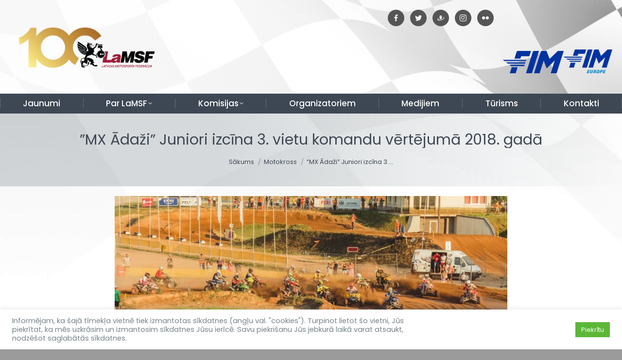

--- FILE ---
content_type: text/html; charset=UTF-8
request_url: https://www.lamsf.lv/mx-adazi-juniori-izcina-3-vietu-komandu-vertejuma-2018-gada
body_size: 15830
content:
<!DOCTYPE html>
<!--[if !(IE 6) | !(IE 7) | !(IE 8)  ]><!-->
<html lang="lv" class="no-js">
<!--<![endif]-->
<head>
<meta charset="UTF-8" />
<meta name="viewport" content="width=device-width, initial-scale=1, maximum-scale=1, user-scalable=0">
<meta name="theme-color" content="#758289"/>	<link rel="profile" href="https://gmpg.org/xfn/11" />
<meta name='robots' content='index, follow, max-image-preview:large, max-snippet:-1, max-video-preview:-1' />
<!-- This site is optimized with the Yoast SEO plugin v21.1 - https://yoast.com/wordpress/plugins/seo/ -->
<link media="all" href="https://www.lamsf.lv/wp-content/cache/autoptimize/css/autoptimize_599100c15e84bd316cae532078a7871a.css" rel="stylesheet"><title>&#039;&#039;MX Ādaži&#039;&#039; Juniori izcīna 3. vietu komandu vērtējumā 2018. gadā - LaMSF.lv</title>
<link rel="canonical" href="https://www.lamsf.lv/mx-adazi-juniori-izcina-3-vietu-komandu-vertejuma-2018-gada" />
<meta property="og:locale" content="lv_LV" />
<meta property="og:type" content="article" />
<meta property="og:title" content="&#039;&#039;MX Ādaži&#039;&#039; Juniori izcīna 3. vietu komandu vērtējumā 2018. gadā - LaMSF.lv" />
<meta property="og:url" content="https://www.lamsf.lv/mx-adazi-juniori-izcina-3-vietu-komandu-vertejuma-2018-gada" />
<meta property="og:site_name" content="LaMSF.lv" />
<meta property="article:publisher" content="https://www.facebook.com/MotokrosaKomisija/" />
<meta property="article:published_time" content="2018-08-21T16:36:31+00:00" />
<meta property="article:modified_time" content="2018-08-21T16:38:41+00:00" />
<meta property="og:image" content="https://www.lamsf.lv/wp-content/uploads/2018/08/DSC02555.jpg" />
<meta property="og:image:width" content="3809" />
<meta property="og:image:height" content="1602" />
<meta property="og:image:type" content="image/jpeg" />
<meta name="author" content="lamsf" />
<meta name="twitter:card" content="summary_large_image" />
<meta name="twitter:creator" content="@LaMSF" />
<meta name="twitter:site" content="@LaMSF" />
<meta name="twitter:label1" content="Written by" />
<meta name="twitter:data1" content="lamsf" />
<meta name="twitter:label2" content="Est. reading time" />
<meta name="twitter:data2" content="3 minūtes" />
<script type="application/ld+json" class="yoast-schema-graph">{"@context":"https://schema.org","@graph":[{"@type":"Article","@id":"https://www.lamsf.lv/mx-adazi-juniori-izcina-3-vietu-komandu-vertejuma-2018-gada#article","isPartOf":{"@id":"https://www.lamsf.lv/mx-adazi-juniori-izcina-3-vietu-komandu-vertejuma-2018-gada"},"author":{"name":"lamsf","@id":"https://www.lamsf.lv/#/schema/person/b29462a268eb0b79faad0c76c99e4971"},"headline":"&#8221;MX Ādaži&#8221; Juniori izcīna 3. vietu komandu vērtējumā 2018. gadā","datePublished":"2018-08-21T16:36:31+00:00","dateModified":"2018-08-21T16:38:41+00:00","mainEntityOfPage":{"@id":"https://www.lamsf.lv/mx-adazi-juniori-izcina-3-vietu-komandu-vertejuma-2018-gada"},"wordCount":545,"publisher":{"@id":"https://www.lamsf.lv/#organization"},"image":{"@id":"https://www.lamsf.lv/mx-adazi-juniori-izcina-3-vietu-komandu-vertejuma-2018-gada#primaryimage"},"thumbnailUrl":"https://www.lamsf.lv/wp-content/uploads/2018/08/DSC02555.jpg","articleSection":["Motokross"],"inLanguage":"lv"},{"@type":"WebPage","@id":"https://www.lamsf.lv/mx-adazi-juniori-izcina-3-vietu-komandu-vertejuma-2018-gada","url":"https://www.lamsf.lv/mx-adazi-juniori-izcina-3-vietu-komandu-vertejuma-2018-gada","name":"''MX Ādaži'' Juniori izcīna 3. vietu komandu vērtējumā 2018. gadā - LaMSF.lv","isPartOf":{"@id":"https://www.lamsf.lv/#website"},"primaryImageOfPage":{"@id":"https://www.lamsf.lv/mx-adazi-juniori-izcina-3-vietu-komandu-vertejuma-2018-gada#primaryimage"},"image":{"@id":"https://www.lamsf.lv/mx-adazi-juniori-izcina-3-vietu-komandu-vertejuma-2018-gada#primaryimage"},"thumbnailUrl":"https://www.lamsf.lv/wp-content/uploads/2018/08/DSC02555.jpg","datePublished":"2018-08-21T16:36:31+00:00","dateModified":"2018-08-21T16:38:41+00:00","breadcrumb":{"@id":"https://www.lamsf.lv/mx-adazi-juniori-izcina-3-vietu-komandu-vertejuma-2018-gada#breadcrumb"},"inLanguage":"lv","potentialAction":[{"@type":"ReadAction","target":["https://www.lamsf.lv/mx-adazi-juniori-izcina-3-vietu-komandu-vertejuma-2018-gada"]}]},{"@type":"ImageObject","inLanguage":"lv","@id":"https://www.lamsf.lv/mx-adazi-juniori-izcina-3-vietu-komandu-vertejuma-2018-gada#primaryimage","url":"https://www.lamsf.lv/wp-content/uploads/2018/08/DSC02555.jpg","contentUrl":"https://www.lamsf.lv/wp-content/uploads/2018/08/DSC02555.jpg","width":3809,"height":1602,"caption":"Foto: Daniels Baltais"},{"@type":"BreadcrumbList","@id":"https://www.lamsf.lv/mx-adazi-juniori-izcina-3-vietu-komandu-vertejuma-2018-gada#breadcrumb","itemListElement":[{"@type":"ListItem","position":1,"name":"Home","item":"https://www.lamsf.lv/"},{"@type":"ListItem","position":2,"name":"&#8221;MX Ādaži&#8221; Juniori izcīna 3. vietu komandu vērtējumā 2018. gadā"}]},{"@type":"WebSite","@id":"https://www.lamsf.lv/#website","url":"https://www.lamsf.lv/","name":"LaMSF.lv","description":"Latvijas Motosporta federācija","publisher":{"@id":"https://www.lamsf.lv/#organization"},"potentialAction":[{"@type":"SearchAction","target":{"@type":"EntryPoint","urlTemplate":"https://www.lamsf.lv/?s={search_term_string}"},"query-input":"required name=search_term_string"}],"inLanguage":"lv"},{"@type":"Organization","@id":"https://www.lamsf.lv/#organization","name":"Latvijas Motosporta federācija","url":"https://www.lamsf.lv/","logo":{"@type":"ImageObject","inLanguage":"lv","@id":"https://www.lamsf.lv/#/schema/logo/image/","url":"https://www.lamsf.lv/wp-content/uploads/2019/03/Untitled-design-2.png","contentUrl":"https://www.lamsf.lv/wp-content/uploads/2019/03/Untitled-design-2.png","width":500,"height":500,"caption":"Latvijas Motosporta federācija"},"image":{"@id":"https://www.lamsf.lv/#/schema/logo/image/"},"sameAs":["https://www.facebook.com/MotokrosaKomisija/","https://twitter.com/LaMSF","http://@lamsflv","https://www.youtube.com/user/MotosportaFederacija/"]},{"@type":"Person","@id":"https://www.lamsf.lv/#/schema/person/b29462a268eb0b79faad0c76c99e4971","name":"lamsf"}]}</script>
<!-- / Yoast SEO plugin. -->
<link rel='dns-prefetch' href='//www.googletagmanager.com' />
<link rel='dns-prefetch' href='//fonts.googleapis.com' />
<link rel="alternate" type="application/rss+xml" title="LaMSF.lv&raquo; Plūsma" href="https://www.lamsf.lv/feed" />
<link rel="alternate" type="application/rss+xml" title="Komentāru plūsma" href="https://www.lamsf.lv/comments/feed" />
<link rel='stylesheet' id='dashicons-css' href='https://www.lamsf.lv/wp-includes/css/dashicons.min.css?ver=6.3.7' type='text/css' media='all' />
<style id='classic-theme-styles-inline-css' type='text/css'>
/*! This file is auto-generated */
.wp-block-button__link{color:#fff;background-color:#32373c;border-radius:9999px;box-shadow:none;text-decoration:none;padding:calc(.667em + 2px) calc(1.333em + 2px);font-size:1.125em}.wp-block-file__button{background:#32373c;color:#fff;text-decoration:none}
</style>
<style id='global-styles-inline-css' type='text/css'>
body{--wp--preset--color--black: #000000;--wp--preset--color--cyan-bluish-gray: #abb8c3;--wp--preset--color--white: #FFF;--wp--preset--color--pale-pink: #f78da7;--wp--preset--color--vivid-red: #cf2e2e;--wp--preset--color--luminous-vivid-orange: #ff6900;--wp--preset--color--luminous-vivid-amber: #fcb900;--wp--preset--color--light-green-cyan: #7bdcb5;--wp--preset--color--vivid-green-cyan: #00d084;--wp--preset--color--pale-cyan-blue: #8ed1fc;--wp--preset--color--vivid-cyan-blue: #0693e3;--wp--preset--color--vivid-purple: #9b51e0;--wp--preset--color--accent: #758289;--wp--preset--color--dark-gray: #111;--wp--preset--color--light-gray: #767676;--wp--preset--gradient--vivid-cyan-blue-to-vivid-purple: linear-gradient(135deg,rgba(6,147,227,1) 0%,rgb(155,81,224) 100%);--wp--preset--gradient--light-green-cyan-to-vivid-green-cyan: linear-gradient(135deg,rgb(122,220,180) 0%,rgb(0,208,130) 100%);--wp--preset--gradient--luminous-vivid-amber-to-luminous-vivid-orange: linear-gradient(135deg,rgba(252,185,0,1) 0%,rgba(255,105,0,1) 100%);--wp--preset--gradient--luminous-vivid-orange-to-vivid-red: linear-gradient(135deg,rgba(255,105,0,1) 0%,rgb(207,46,46) 100%);--wp--preset--gradient--very-light-gray-to-cyan-bluish-gray: linear-gradient(135deg,rgb(238,238,238) 0%,rgb(169,184,195) 100%);--wp--preset--gradient--cool-to-warm-spectrum: linear-gradient(135deg,rgb(74,234,220) 0%,rgb(151,120,209) 20%,rgb(207,42,186) 40%,rgb(238,44,130) 60%,rgb(251,105,98) 80%,rgb(254,248,76) 100%);--wp--preset--gradient--blush-light-purple: linear-gradient(135deg,rgb(255,206,236) 0%,rgb(152,150,240) 100%);--wp--preset--gradient--blush-bordeaux: linear-gradient(135deg,rgb(254,205,165) 0%,rgb(254,45,45) 50%,rgb(107,0,62) 100%);--wp--preset--gradient--luminous-dusk: linear-gradient(135deg,rgb(255,203,112) 0%,rgb(199,81,192) 50%,rgb(65,88,208) 100%);--wp--preset--gradient--pale-ocean: linear-gradient(135deg,rgb(255,245,203) 0%,rgb(182,227,212) 50%,rgb(51,167,181) 100%);--wp--preset--gradient--electric-grass: linear-gradient(135deg,rgb(202,248,128) 0%,rgb(113,206,126) 100%);--wp--preset--gradient--midnight: linear-gradient(135deg,rgb(2,3,129) 0%,rgb(40,116,252) 100%);--wp--preset--font-size--small: 13px;--wp--preset--font-size--medium: 20px;--wp--preset--font-size--large: 36px;--wp--preset--font-size--x-large: 42px;--wp--preset--spacing--20: 0.44rem;--wp--preset--spacing--30: 0.67rem;--wp--preset--spacing--40: 1rem;--wp--preset--spacing--50: 1.5rem;--wp--preset--spacing--60: 2.25rem;--wp--preset--spacing--70: 3.38rem;--wp--preset--spacing--80: 5.06rem;--wp--preset--shadow--natural: 6px 6px 9px rgba(0, 0, 0, 0.2);--wp--preset--shadow--deep: 12px 12px 50px rgba(0, 0, 0, 0.4);--wp--preset--shadow--sharp: 6px 6px 0px rgba(0, 0, 0, 0.2);--wp--preset--shadow--outlined: 6px 6px 0px -3px rgba(255, 255, 255, 1), 6px 6px rgba(0, 0, 0, 1);--wp--preset--shadow--crisp: 6px 6px 0px rgba(0, 0, 0, 1);}:where(.is-layout-flex){gap: 0.5em;}:where(.is-layout-grid){gap: 0.5em;}body .is-layout-flow > .alignleft{float: left;margin-inline-start: 0;margin-inline-end: 2em;}body .is-layout-flow > .alignright{float: right;margin-inline-start: 2em;margin-inline-end: 0;}body .is-layout-flow > .aligncenter{margin-left: auto !important;margin-right: auto !important;}body .is-layout-constrained > .alignleft{float: left;margin-inline-start: 0;margin-inline-end: 2em;}body .is-layout-constrained > .alignright{float: right;margin-inline-start: 2em;margin-inline-end: 0;}body .is-layout-constrained > .aligncenter{margin-left: auto !important;margin-right: auto !important;}body .is-layout-constrained > :where(:not(.alignleft):not(.alignright):not(.alignfull)){max-width: var(--wp--style--global--content-size);margin-left: auto !important;margin-right: auto !important;}body .is-layout-constrained > .alignwide{max-width: var(--wp--style--global--wide-size);}body .is-layout-flex{display: flex;}body .is-layout-flex{flex-wrap: wrap;align-items: center;}body .is-layout-flex > *{margin: 0;}body .is-layout-grid{display: grid;}body .is-layout-grid > *{margin: 0;}:where(.wp-block-columns.is-layout-flex){gap: 2em;}:where(.wp-block-columns.is-layout-grid){gap: 2em;}:where(.wp-block-post-template.is-layout-flex){gap: 1.25em;}:where(.wp-block-post-template.is-layout-grid){gap: 1.25em;}.has-black-color{color: var(--wp--preset--color--black) !important;}.has-cyan-bluish-gray-color{color: var(--wp--preset--color--cyan-bluish-gray) !important;}.has-white-color{color: var(--wp--preset--color--white) !important;}.has-pale-pink-color{color: var(--wp--preset--color--pale-pink) !important;}.has-vivid-red-color{color: var(--wp--preset--color--vivid-red) !important;}.has-luminous-vivid-orange-color{color: var(--wp--preset--color--luminous-vivid-orange) !important;}.has-luminous-vivid-amber-color{color: var(--wp--preset--color--luminous-vivid-amber) !important;}.has-light-green-cyan-color{color: var(--wp--preset--color--light-green-cyan) !important;}.has-vivid-green-cyan-color{color: var(--wp--preset--color--vivid-green-cyan) !important;}.has-pale-cyan-blue-color{color: var(--wp--preset--color--pale-cyan-blue) !important;}.has-vivid-cyan-blue-color{color: var(--wp--preset--color--vivid-cyan-blue) !important;}.has-vivid-purple-color{color: var(--wp--preset--color--vivid-purple) !important;}.has-black-background-color{background-color: var(--wp--preset--color--black) !important;}.has-cyan-bluish-gray-background-color{background-color: var(--wp--preset--color--cyan-bluish-gray) !important;}.has-white-background-color{background-color: var(--wp--preset--color--white) !important;}.has-pale-pink-background-color{background-color: var(--wp--preset--color--pale-pink) !important;}.has-vivid-red-background-color{background-color: var(--wp--preset--color--vivid-red) !important;}.has-luminous-vivid-orange-background-color{background-color: var(--wp--preset--color--luminous-vivid-orange) !important;}.has-luminous-vivid-amber-background-color{background-color: var(--wp--preset--color--luminous-vivid-amber) !important;}.has-light-green-cyan-background-color{background-color: var(--wp--preset--color--light-green-cyan) !important;}.has-vivid-green-cyan-background-color{background-color: var(--wp--preset--color--vivid-green-cyan) !important;}.has-pale-cyan-blue-background-color{background-color: var(--wp--preset--color--pale-cyan-blue) !important;}.has-vivid-cyan-blue-background-color{background-color: var(--wp--preset--color--vivid-cyan-blue) !important;}.has-vivid-purple-background-color{background-color: var(--wp--preset--color--vivid-purple) !important;}.has-black-border-color{border-color: var(--wp--preset--color--black) !important;}.has-cyan-bluish-gray-border-color{border-color: var(--wp--preset--color--cyan-bluish-gray) !important;}.has-white-border-color{border-color: var(--wp--preset--color--white) !important;}.has-pale-pink-border-color{border-color: var(--wp--preset--color--pale-pink) !important;}.has-vivid-red-border-color{border-color: var(--wp--preset--color--vivid-red) !important;}.has-luminous-vivid-orange-border-color{border-color: var(--wp--preset--color--luminous-vivid-orange) !important;}.has-luminous-vivid-amber-border-color{border-color: var(--wp--preset--color--luminous-vivid-amber) !important;}.has-light-green-cyan-border-color{border-color: var(--wp--preset--color--light-green-cyan) !important;}.has-vivid-green-cyan-border-color{border-color: var(--wp--preset--color--vivid-green-cyan) !important;}.has-pale-cyan-blue-border-color{border-color: var(--wp--preset--color--pale-cyan-blue) !important;}.has-vivid-cyan-blue-border-color{border-color: var(--wp--preset--color--vivid-cyan-blue) !important;}.has-vivid-purple-border-color{border-color: var(--wp--preset--color--vivid-purple) !important;}.has-vivid-cyan-blue-to-vivid-purple-gradient-background{background: var(--wp--preset--gradient--vivid-cyan-blue-to-vivid-purple) !important;}.has-light-green-cyan-to-vivid-green-cyan-gradient-background{background: var(--wp--preset--gradient--light-green-cyan-to-vivid-green-cyan) !important;}.has-luminous-vivid-amber-to-luminous-vivid-orange-gradient-background{background: var(--wp--preset--gradient--luminous-vivid-amber-to-luminous-vivid-orange) !important;}.has-luminous-vivid-orange-to-vivid-red-gradient-background{background: var(--wp--preset--gradient--luminous-vivid-orange-to-vivid-red) !important;}.has-very-light-gray-to-cyan-bluish-gray-gradient-background{background: var(--wp--preset--gradient--very-light-gray-to-cyan-bluish-gray) !important;}.has-cool-to-warm-spectrum-gradient-background{background: var(--wp--preset--gradient--cool-to-warm-spectrum) !important;}.has-blush-light-purple-gradient-background{background: var(--wp--preset--gradient--blush-light-purple) !important;}.has-blush-bordeaux-gradient-background{background: var(--wp--preset--gradient--blush-bordeaux) !important;}.has-luminous-dusk-gradient-background{background: var(--wp--preset--gradient--luminous-dusk) !important;}.has-pale-ocean-gradient-background{background: var(--wp--preset--gradient--pale-ocean) !important;}.has-electric-grass-gradient-background{background: var(--wp--preset--gradient--electric-grass) !important;}.has-midnight-gradient-background{background: var(--wp--preset--gradient--midnight) !important;}.has-small-font-size{font-size: var(--wp--preset--font-size--small) !important;}.has-medium-font-size{font-size: var(--wp--preset--font-size--medium) !important;}.has-large-font-size{font-size: var(--wp--preset--font-size--large) !important;}.has-x-large-font-size{font-size: var(--wp--preset--font-size--x-large) !important;}
.wp-block-navigation a:where(:not(.wp-element-button)){color: inherit;}
:where(.wp-block-post-template.is-layout-flex){gap: 1.25em;}:where(.wp-block-post-template.is-layout-grid){gap: 1.25em;}
:where(.wp-block-columns.is-layout-flex){gap: 2em;}:where(.wp-block-columns.is-layout-grid){gap: 2em;}
.wp-block-pullquote{font-size: 1.5em;line-height: 1.6;}
</style>
<style id='wcs-timetable-inline-css' type='text/css'>
.wcs-single__action .wcs-btn--action{color:rgba( 255,255,255,1);background-color:#BD322C}
</style>
<link rel='stylesheet' id='the7-Defaults-css' href='https://www.lamsf.lv/wp-content/cache/autoptimize/css/autoptimize_single_36ea4805809e6b690c2f5126a0808297.css?ver=6.3.7' type='text/css' media='all' />
<link rel='stylesheet' id='a3a3_lazy_load-css' href='//www.lamsf.lv/wp-content/uploads/sass/a3_lazy_load.min.css?ver=1564052429' type='text/css' media='all' />
<link rel='stylesheet' id='dt-web-fonts-css' href='https://fonts.googleapis.com/css?family=PT+Sans:400,600,700%7CRoboto:400,500,600,700%7CPoppins:300,400,500,600,700' type='text/css' media='all' />
<link rel='stylesheet' id='the7-css-vars-css' href='https://www.lamsf.lv/wp-content/cache/autoptimize/css/autoptimize_single_5d98f98d75c3bb373fe52a4aac2fb0bb.css?ver=21c6e51df941' type='text/css' media='all' />
<link rel='stylesheet' id='dt-custom-css' href='https://www.lamsf.lv/wp-content/cache/autoptimize/css/autoptimize_single_a20040848c8e70b79318a62eee34e66d.css?ver=21c6e51df941' type='text/css' media='all' />
<link rel='stylesheet' id='dt-media-css' href='https://www.lamsf.lv/wp-content/cache/autoptimize/css/autoptimize_single_cda4cd77c3833aac16ad2af832f1961b.css?ver=21c6e51df941' type='text/css' media='all' />
<link rel='stylesheet' id='the7-mega-menu-css' href='https://www.lamsf.lv/wp-content/cache/autoptimize/css/autoptimize_single_6b2838ff7f555f7b06fc36a457bab3e7.css?ver=21c6e51df941' type='text/css' media='all' />
<link rel='stylesheet' id='the7-elements-albums-portfolio-css' href='https://www.lamsf.lv/wp-content/cache/autoptimize/css/autoptimize_single_85bbfa6ab7cb8efff8b466913ac9df13.css?ver=21c6e51df941' type='text/css' media='all' />
<link rel='stylesheet' id='the7-elements-css' href='https://www.lamsf.lv/wp-content/cache/autoptimize/css/autoptimize_single_cc4971d246c3948d9586d620eb22321f.css?ver=21c6e51df941' type='text/css' media='all' />
<script type='text/javascript' src='https://www.lamsf.lv/wp-includes/js/jquery/jquery.min.js?ver=3.7.0' id='jquery-core-js'></script>
<script type='text/javascript' id='cookie-law-info-js-extra'>
/* <![CDATA[ */
var Cli_Data = {"nn_cookie_ids":[],"cookielist":[],"non_necessary_cookies":[],"ccpaEnabled":"","ccpaRegionBased":"","ccpaBarEnabled":"","strictlyEnabled":["necessary","obligatoire"],"ccpaType":"gdpr","js_blocking":"1","custom_integration":"","triggerDomRefresh":"","secure_cookies":""};
var cli_cookiebar_settings = {"animate_speed_hide":"500","animate_speed_show":"500","background":"#FFF","border":"#b1a6a6c2","border_on":"","button_1_button_colour":"#5cb738","button_1_button_hover":"#4a922d","button_1_link_colour":"#fff","button_1_as_button":"1","button_1_new_win":"","button_2_button_colour":"#333","button_2_button_hover":"#292929","button_2_link_colour":"#444","button_2_as_button":"","button_2_hidebar":"","button_3_button_colour":"#3566bb","button_3_button_hover":"#2a5296","button_3_link_colour":"#fff","button_3_as_button":"1","button_3_new_win":"","button_4_button_colour":"#000","button_4_button_hover":"#000000","button_4_link_colour":"#333333","button_4_as_button":"","button_7_button_colour":"#61a229","button_7_button_hover":"#4e8221","button_7_link_colour":"#fff","button_7_as_button":"1","button_7_new_win":"","font_family":"inherit","header_fix":"","notify_animate_hide":"1","notify_animate_show":"","notify_div_id":"#cookie-law-info-bar","notify_position_horizontal":"right","notify_position_vertical":"bottom","scroll_close":"","scroll_close_reload":"","accept_close_reload":"","reject_close_reload":"","showagain_tab":"","showagain_background":"#fff","showagain_border":"#000","showagain_div_id":"#cookie-law-info-again","showagain_x_position":"100px","text":"#758289","show_once_yn":"","show_once":"10000","logging_on":"","as_popup":"","popup_overlay":"1","bar_heading_text":"","cookie_bar_as":"banner","popup_showagain_position":"bottom-right","widget_position":"left"};
var log_object = {"ajax_url":"https:\/\/www.lamsf.lv\/wp-admin\/admin-ajax.php"};
/* ]]> */
</script>
<script type='text/javascript' id='dt-above-fold-js-extra'>
/* <![CDATA[ */
var dtLocal = {"themeUrl":"https:\/\/www.lamsf.lv\/wp-content\/themes\/dt-the7","passText":"To view this protected post, enter the password below:","moreButtonText":{"loading":"Loading...","loadMore":"Load more"},"postID":"22224","ajaxurl":"https:\/\/www.lamsf.lv\/wp-admin\/admin-ajax.php","REST":{"baseUrl":"https:\/\/www.lamsf.lv\/wp-json\/the7\/v1","endpoints":{"sendMail":"\/send-mail"}},"contactMessages":{"required":"One or more fields have an error. Please check and try again.","terms":"Please accept the privacy policy.","fillTheCaptchaError":"Please, fill the captcha."},"captchaSiteKey":"","ajaxNonce":"38444c4baa","pageData":"","themeSettings":{"smoothScroll":"off","lazyLoading":false,"desktopHeader":{"height":170},"ToggleCaptionEnabled":"disabled","ToggleCaption":"Navigation","floatingHeader":{"showAfter":140,"showMenu":false,"height":64,"logo":{"showLogo":false,"html":"","url":"https:\/\/www.lamsf.lv\/"}},"topLine":{"floatingTopLine":{"logo":{"showLogo":false,"html":""}}},"mobileHeader":{"firstSwitchPoint":778,"secondSwitchPoint":778,"firstSwitchPointHeight":60,"secondSwitchPointHeight":60,"mobileToggleCaptionEnabled":"disabled","mobileToggleCaption":"Menu"},"stickyMobileHeaderFirstSwitch":{"logo":{"html":"<img class=\" preload-me\" src=\"https:\/\/www.lamsf.lv\/wp-content\/uploads\/2024\/03\/logo-LaMSF-100-01-1.png\" srcset=\"https:\/\/www.lamsf.lv\/wp-content\/uploads\/2024\/03\/logo-LaMSF-100-01-1.png 3176w, https:\/\/www.lamsf.lv\/wp-content\/uploads\/2024\/03\/logo-LaMSF-100-01-1.png 3176w\" width=\"3176\" height=\"1082\"   sizes=\"3176px\" alt=\"LaMSF.lv\" \/>"}},"stickyMobileHeaderSecondSwitch":{"logo":{"html":"<img class=\" preload-me\" src=\"https:\/\/www.lamsf.lv\/wp-content\/uploads\/2024\/03\/logo-LaMSF-100-01-1.png\" srcset=\"https:\/\/www.lamsf.lv\/wp-content\/uploads\/2024\/03\/logo-LaMSF-100-01-1.png 3176w, https:\/\/www.lamsf.lv\/wp-content\/uploads\/2024\/03\/logo-LaMSF-100-01-1.png 3176w\" width=\"3176\" height=\"1082\"   sizes=\"3176px\" alt=\"LaMSF.lv\" \/>"}},"sidebar":{"switchPoint":990},"boxedWidth":"1340px"},"VCMobileScreenWidth":"768"};
var dtShare = {"shareButtonText":{"facebook":"Share on Facebook","twitter":"Tweet","pinterest":"Pin it","linkedin":"Share on Linkedin","whatsapp":"Share on Whatsapp"},"overlayOpacity":"85"};
/* ]]> */
</script>
<!-- Google tag (gtag.js) snippet added by Site Kit -->
<!-- Google Analytics snippet added by Site Kit -->
<script type='text/javascript' src='https://www.googletagmanager.com/gtag/js?id=G-WL7VNDZBQV' id='google_gtagjs-js' async></script>
<script id="google_gtagjs-js-after" type="text/javascript">
window.dataLayer = window.dataLayer || [];function gtag(){dataLayer.push(arguments);}
gtag("set","linker",{"domains":["www.lamsf.lv"]});
gtag("js", new Date());
gtag("set", "developer_id.dZTNiMT", true);
gtag("config", "G-WL7VNDZBQV");
</script>
<script></script><link rel="https://api.w.org/" href="https://www.lamsf.lv/wp-json/" /><link rel="alternate" type="application/json" href="https://www.lamsf.lv/wp-json/wp/v2/posts/22224" /><link rel="EditURI" type="application/rsd+xml" title="RSD" href="https://www.lamsf.lv/xmlrpc.php?rsd" />
<meta name="generator" content="WordPress 6.3.7" />
<link rel='shortlink' href='https://www.lamsf.lv/?p=22224' />
<link rel="alternate" type="application/json+oembed" href="https://www.lamsf.lv/wp-json/oembed/1.0/embed?url=https%3A%2F%2Fwww.lamsf.lv%2Fmx-adazi-juniori-izcina-3-vietu-komandu-vertejuma-2018-gada" />
<link rel="alternate" type="text/xml+oembed" href="https://www.lamsf.lv/wp-json/oembed/1.0/embed?url=https%3A%2F%2Fwww.lamsf.lv%2Fmx-adazi-juniori-izcina-3-vietu-komandu-vertejuma-2018-gada&#038;format=xml" />
<meta name="generator" content="Site Kit by Google 1.170.0" /><style type="text/css" media="all" id="wcs_styles"></style><meta name="generator" content="Powered by WPBakery Page Builder - drag and drop page builder for WordPress."/>
<meta name="generator" content="Powered by Slider Revolution 6.6.16 - responsive, Mobile-Friendly Slider Plugin for WordPress with comfortable drag and drop interface." />
<link rel="icon" href="https://www.lamsf.lv/wp-content/uploads/2017/07/LaMSF-logo-FB.png" type="image/png" sizes="16x16"/><link rel="icon" href="https://www.lamsf.lv/wp-content/uploads/2017/07/LaMSF-logo-FB.png" type="image/png" sizes="32x32"/><script>function setREVStartSize(e){
//window.requestAnimationFrame(function() {
window.RSIW = window.RSIW===undefined ? window.innerWidth : window.RSIW;
window.RSIH = window.RSIH===undefined ? window.innerHeight : window.RSIH;
try {
var pw = document.getElementById(e.c).parentNode.offsetWidth,
newh;
pw = pw===0 || isNaN(pw) || (e.l=="fullwidth" || e.layout=="fullwidth") ? window.RSIW : pw;
e.tabw = e.tabw===undefined ? 0 : parseInt(e.tabw);
e.thumbw = e.thumbw===undefined ? 0 : parseInt(e.thumbw);
e.tabh = e.tabh===undefined ? 0 : parseInt(e.tabh);
e.thumbh = e.thumbh===undefined ? 0 : parseInt(e.thumbh);
e.tabhide = e.tabhide===undefined ? 0 : parseInt(e.tabhide);
e.thumbhide = e.thumbhide===undefined ? 0 : parseInt(e.thumbhide);
e.mh = e.mh===undefined || e.mh=="" || e.mh==="auto" ? 0 : parseInt(e.mh,0);
if(e.layout==="fullscreen" || e.l==="fullscreen")
newh = Math.max(e.mh,window.RSIH);
else{
e.gw = Array.isArray(e.gw) ? e.gw : [e.gw];
for (var i in e.rl) if (e.gw[i]===undefined || e.gw[i]===0) e.gw[i] = e.gw[i-1];
e.gh = e.el===undefined || e.el==="" || (Array.isArray(e.el) && e.el.length==0)? e.gh : e.el;
e.gh = Array.isArray(e.gh) ? e.gh : [e.gh];
for (var i in e.rl) if (e.gh[i]===undefined || e.gh[i]===0) e.gh[i] = e.gh[i-1];
var nl = new Array(e.rl.length),
ix = 0,
sl;
e.tabw = e.tabhide>=pw ? 0 : e.tabw;
e.thumbw = e.thumbhide>=pw ? 0 : e.thumbw;
e.tabh = e.tabhide>=pw ? 0 : e.tabh;
e.thumbh = e.thumbhide>=pw ? 0 : e.thumbh;
for (var i in e.rl) nl[i] = e.rl[i]<window.RSIW ? 0 : e.rl[i];
sl = nl[0];
for (var i in nl) if (sl>nl[i] && nl[i]>0) { sl = nl[i]; ix=i;}
var m = pw>(e.gw[ix]+e.tabw+e.thumbw) ? 1 : (pw-(e.tabw+e.thumbw)) / (e.gw[ix]);
newh =  (e.gh[ix] * m) + (e.tabh + e.thumbh);
}
var el = document.getElementById(e.c);
if (el!==null && el) el.style.height = newh+"px";
el = document.getElementById(e.c+"_wrapper");
if (el!==null && el) {
el.style.height = newh+"px";
el.style.display = "block";
}
} catch(e){
console.log("Failure at Presize of Slider:" + e)
}
//});
};</script>
<noscript><style> .wpb_animate_when_almost_visible { opacity: 1; }</style></noscript><style id='the7-custom-inline-css' type='text/css'>
.branding .preload-me{width:300px;margin-top:-60px}
.top-bar .first{margin-right:250px!important}
.social-icons-lists li.social-icons-list-item{margin:0 4px!Important}
.social-icons-lists.icons-background-rounded{line-height:1!important}
.lang-item{list-style:outside none none!important;display:inline}
</style>
<noscript><style id="rocket-lazyload-nojs-css">.rll-youtube-player, [data-lazy-src]{display:none !important;}</style></noscript></head>
<body id="the7-body" class="post-template-default single single-post postid-22224 single-format-standard wp-embed-responsive the7-core-ver-2.7.6 no-comments dt-responsive-on right-mobile-menu-close-icon ouside-menu-close-icon  fade-big-mobile-menu-close-icon fade-medium-menu-close-icon fixed-page-bg srcset-enabled btn-flat custom-btn-color custom-btn-hover-color shadow-element-decoration top-header first-switch-logo-center first-switch-menu-left second-switch-logo-left second-switch-menu-right right-mobile-menu layzr-loading-on no-avatars popup-message-style the7-ver-11.8.1 dt-fa-compatibility wpb-js-composer js-comp-ver-7.0 vc_responsive">
<!-- The7 11.8.1 -->
<div id="page" >
<a class="skip-link screen-reader-text" href="#content">Skip to content</a>
<div class="masthead classic-header justify bg-behind-menu widgets full-height full-width dividers surround content-width-line-mobile-header-decoration small-mobile-menu-icon mobile-menu-icon-hover-bg-on dt-parent-menu-clickable show-sub-menu-on-hover show-device-logo show-mobile-logo"  role="banner">
<div class="top-bar top-bar-line-hide">
<div class="top-bar-bg" ></div>
<div class="mini-widgets left-widgets"></div><div class="right-widgets mini-widgets"><div class="text-area show-on-desktop near-logo-first-switch in-menu-second-switch"><ul class="social-icons-lists social-icons-greyscale icons-background-rounded centre">
<li class="social-icons-list-item">
<a href="https://www.facebook.com/LaMSFlv/" target="_blank"  class="social-icon"><br />
<span class="socicon socicon-facebook" style="padding: 10px; font-size: 14px; background-color: #555"></span></p>
<p>											</a>
</li>
<li class="social-icons-list-item">
<a href="https://twitter.com/LaMSF?lang=en" target="_blank"  class="social-icon"><br />
<span class="socicon socicon-twitter" style="padding: 10px; font-size: 14px; background-color: #555"></span></p>
<p>											</a>
</li>
<li class="social-icons-list-item">
<a href="http://www.draugiem.lv/LaMSF/" target="_blank"  class="social-icon"><br />
<span class="socicon socicon-draugiem" style="padding: 10px; font-size: 14px; background-color: #555"></span></p>
<p>											</a>
</li>
<li class="social-icons-list-item">
<a href="https://www.instagram.com/lamsflv/" target="_blank"  class="social-icon"><br />
<span class="socicon socicon-instagram" style="padding: 10px; font-size: 14px; background-color: #555"></span></p>
<p>											</a>
</li>
<li class="social-icons-list-item">
<a href="https://www.flickr.com/photos/158771516@N05" target="_blank"  class="social-icon"><br />
<span class="socicon socicon-flickr" style="padding: 10px; font-size: 14px; background-color: #555"></span></p>
<p>											</a>
</li>
</ul>
</div></div></div>
<header class="header-bar">
<div class="branding">
<div id="site-title" class="assistive-text">LaMSF.lv</div>
<div id="site-description" class="assistive-text">Latvijas Motosporta federācija</div>
<a class="" href="https://www.lamsf.lv/"><img class=" preload-me" src="https://www.lamsf.lv/wp-content/uploads/2024/03/logo-LaMSF-100-01-1.png" srcset="https://www.lamsf.lv/wp-content/uploads/2024/03/logo-LaMSF-100-01-1.png 3176w, https://www.lamsf.lv/wp-content/uploads/2019/11/Lamsfpng.png 1080w" width="3176" height="1082"   sizes="3176px" alt="LaMSF.lv" /><img class="mobile-logo preload-me" src="https://www.lamsf.lv/wp-content/uploads/2024/03/logo-LaMSF-100-01-1.png" srcset="https://www.lamsf.lv/wp-content/uploads/2024/03/logo-LaMSF-100-01-1.png 3176w, https://www.lamsf.lv/wp-content/uploads/2024/03/logo-LaMSF-100-01-1.png 3176w" width="3176" height="1082"   sizes="3176px" alt="LaMSF.lv" /></a><div class="mini-widgets"></div><div class="mini-widgets"><div class="text-area show-on-desktop in-menu-first-switch in-menu-second-switch"><div id="fim-logo"><a href="http://www.fim-live.com/" target="_blank"><img src="/wp-content/uploads/2024/03/FIM_Logo_RGB_Blue.png" alt="LaMSF FIM" width="125"><a/><a href="http://www.fim-europe.com/" target="_blank"><img src="/wp-content/uploads/2024/03/FIM_Logo_Europe_RGB_Color.png" alt="LaMSF FIM Europe" width="100"></a></div>
</div></div></div>
<nav class="navigation">
<ul id="primary-menu" class="main-nav underline-decoration from-centre-line level-arrows-on"><li class="menu-item menu-item-type-post_type menu-item-object-page menu-item-home menu-item-15078 first depth-0"><a href='https://www.lamsf.lv/' data-level='1'><span class="menu-item-text"><span class="menu-text">Jaunumi</span></span></a></li> <li class="menu-item menu-item-type-post_type menu-item-object-page menu-item-has-children menu-item-28649 has-children depth-0"><a href='https://www.lamsf.lv/par-lamsf' data-level='1'><span class="menu-item-text"><span class="menu-text">Par LaMSF</span></span></a><ul class="sub-nav hover-style-bg level-arrows-on"><li class="disabled pointer-events none menu-item menu-item-type-post_type menu-item-object-page menu-item-15544 first depth-1"><a href='https://www.lamsf.lv/par-lamsf/lamsf' data-level='2'><span class="menu-item-text"><span class="menu-text">LaMSF</span></span></a></li> <li class="menu-item menu-item-type-post_type menu-item-object-page menu-item-15897 depth-1"><a href='https://www.lamsf.lv/par-lamsf/dokumenti' data-level='2'><span class="menu-item-text"><span class="menu-text">Dokumenti</span></span></a></li> <li class="menu-item menu-item-type-post_type menu-item-object-page menu-item-19379 depth-1"><a href='https://www.lamsf.lv/par-lamsf/ziedot' data-level='2'><span class="menu-item-text"><span class="menu-text">Ziedot</span></span></a></li> <li class="menu-item menu-item-type-custom menu-item-object-custom menu-item-15549 depth-1"><a href='http://www.licences.lv/clubs' target='_blank' data-level='2'><span class="menu-item-text"><span class="menu-text">Biedri</span></span></a></li> <li class="menu-item menu-item-type-post_type menu-item-object-page menu-item-28639 depth-1"><a href='https://www.lamsf.lv/par-lamsf/prezidijs' data-level='2'><span class="menu-item-text"><span class="menu-text">Prezidijs</span></span></a></li> <li class="menu-item menu-item-type-post_type menu-item-object-page menu-item-15572 depth-1"><a href='https://www.lamsf.lv/par-lamsf/sekretariats' data-level='2'><span class="menu-item-text"><span class="menu-text">Sekretariāts</span></span></a></li> <li class="menu-item menu-item-type-custom menu-item-object-custom menu-item-18352 depth-1"><a data-level='2'><span class="menu-item-text"><span class="menu-text">FIM delegāti</span></span></a></li> <li class="menu-item menu-item-type-custom menu-item-object-custom menu-item-22751 depth-1"><a href='https://www.lamsf.lv/par-mums/tiesnesi%20' data-level='2'><span class="menu-item-text"><span class="menu-text">Tiesneši</span></span></a></li> <li class="menu-item menu-item-type-post_type menu-item-object-page menu-item-16460 depth-1"><a href='https://www.lamsf.lv/par-lamsf/logo' data-level='2'><span class="menu-item-text"><span class="menu-text">Logo</span></span></a></li> <li class="menu-item menu-item-type-post_type menu-item-object-page menu-item-37187 depth-1"><a href='https://www.lamsf.lv/par-lamsf/dak' data-level='2'><span class="menu-item-text"><span class="menu-text">DAK</span></span></a></li> <li class="menu-item menu-item-type-post_type menu-item-object-page menu-item-38967 depth-1"><a href='https://www.lamsf.lv/par-lamsf/vestures-un-veteranu-komisija' data-level='2'><span class="menu-item-text"><span class="menu-text">Vēstures un veterānu komisija</span></span></a></li> </ul></li> <li class="menu-item menu-item-type-custom menu-item-object-custom menu-item-has-children menu-item-28646 has-children depth-0"><a href='#' data-level='1'><span class="menu-item-text"><span class="menu-text">Komisijas</span></span></a><ul class="sub-nav hover-style-bg level-arrows-on"><li class="menu-item menu-item-type-post_type menu-item-object-page menu-item-33727 first depth-1"><a href='https://www.lamsf.lv/motokross' data-level='2'><span class="menu-item-text"><span class="menu-text">Motokross</span></span></a></li> <li class="menu-item menu-item-type-post_type menu-item-object-page menu-item-33857 depth-1"><a href='https://www.lamsf.lv/enduro' data-level='2'><span class="menu-item-text"><span class="menu-text">Enduro</span></span></a></li> <li class="menu-item menu-item-type-custom menu-item-object-custom menu-item-29067 depth-1"><a href='https://www.lamsf.lv/spidvejs' data-level='2'><span class="menu-item-text"><span class="menu-text">Spīdvejs</span></span></a></li> <li class="menu-item menu-item-type-post_type menu-item-object-page menu-item-29059 depth-1"><a href='https://www.lamsf.lv/trials' data-level='2'><span class="menu-item-text"><span class="menu-text">Triāls</span></span></a></li> <li class="menu-item menu-item-type-custom menu-item-object-custom menu-item-29068 depth-1"><a href='https://www.lamsf.lv/motososeja' data-level='2'><span class="menu-item-text"><span class="menu-text">Motošoseja</span></span></a></li> </ul></li> <li class="menu-item menu-item-type-post_type menu-item-object-page menu-item-23426 depth-0"><a href='https://www.lamsf.lv/organizatoriem' data-level='1'><span class="menu-item-text"><span class="menu-text">Organizatoriem</span></span></a></li> <li class="menu-item menu-item-type-post_type menu-item-object-page menu-item-29251 depth-0"><a href='https://www.lamsf.lv/medijiem' data-level='1'><span class="menu-item-text"><span class="menu-text">Medijiem</span></span></a></li> <li class="menu-item menu-item-type-post_type menu-item-object-page menu-item-15143 depth-0"><a href='https://www.lamsf.lv/turisms' data-level='1'><span class="menu-item-text"><span class="menu-text">Tūrisms</span></span></a></li> <li class="menu-item menu-item-type-custom menu-item-object-custom menu-item-28699 last depth-0"><a href='https://www.lamsf.lv/par-lamsf/kontakti' data-level='1'><span class="menu-item-text"><span class="menu-text">Kontakti</span></span></a></li> </ul>
</nav>
</header>
</div>
<div role="navigation" class="dt-mobile-header ">
<div class="dt-close-mobile-menu-icon"><div class="close-line-wrap"><span class="close-line"></span><span class="close-line"></span><span class="close-line"></span></div></div>	<ul id="mobile-menu" class="mobile-main-nav">
<li class="menu-item menu-item-type-post_type menu-item-object-page menu-item-home menu-item-15078 first depth-0"><a href='https://www.lamsf.lv/' data-level='1'><span class="menu-item-text"><span class="menu-text">Jaunumi</span></span></a></li> <li class="menu-item menu-item-type-post_type menu-item-object-page menu-item-has-children menu-item-28649 has-children depth-0"><a href='https://www.lamsf.lv/par-lamsf' data-level='1'><span class="menu-item-text"><span class="menu-text">Par LaMSF</span></span></a><ul class="sub-nav hover-style-bg level-arrows-on"><li class="disabled pointer-events none menu-item menu-item-type-post_type menu-item-object-page menu-item-15544 first depth-1"><a href='https://www.lamsf.lv/par-lamsf/lamsf' data-level='2'><span class="menu-item-text"><span class="menu-text">LaMSF</span></span></a></li> <li class="menu-item menu-item-type-post_type menu-item-object-page menu-item-15897 depth-1"><a href='https://www.lamsf.lv/par-lamsf/dokumenti' data-level='2'><span class="menu-item-text"><span class="menu-text">Dokumenti</span></span></a></li> <li class="menu-item menu-item-type-post_type menu-item-object-page menu-item-19379 depth-1"><a href='https://www.lamsf.lv/par-lamsf/ziedot' data-level='2'><span class="menu-item-text"><span class="menu-text">Ziedot</span></span></a></li> <li class="menu-item menu-item-type-custom menu-item-object-custom menu-item-15549 depth-1"><a href='http://www.licences.lv/clubs' target='_blank' data-level='2'><span class="menu-item-text"><span class="menu-text">Biedri</span></span></a></li> <li class="menu-item menu-item-type-post_type menu-item-object-page menu-item-28639 depth-1"><a href='https://www.lamsf.lv/par-lamsf/prezidijs' data-level='2'><span class="menu-item-text"><span class="menu-text">Prezidijs</span></span></a></li> <li class="menu-item menu-item-type-post_type menu-item-object-page menu-item-15572 depth-1"><a href='https://www.lamsf.lv/par-lamsf/sekretariats' data-level='2'><span class="menu-item-text"><span class="menu-text">Sekretariāts</span></span></a></li> <li class="menu-item menu-item-type-custom menu-item-object-custom menu-item-18352 depth-1"><a data-level='2'><span class="menu-item-text"><span class="menu-text">FIM delegāti</span></span></a></li> <li class="menu-item menu-item-type-custom menu-item-object-custom menu-item-22751 depth-1"><a href='https://www.lamsf.lv/par-mums/tiesnesi%20' data-level='2'><span class="menu-item-text"><span class="menu-text">Tiesneši</span></span></a></li> <li class="menu-item menu-item-type-post_type menu-item-object-page menu-item-16460 depth-1"><a href='https://www.lamsf.lv/par-lamsf/logo' data-level='2'><span class="menu-item-text"><span class="menu-text">Logo</span></span></a></li> <li class="menu-item menu-item-type-post_type menu-item-object-page menu-item-37187 depth-1"><a href='https://www.lamsf.lv/par-lamsf/dak' data-level='2'><span class="menu-item-text"><span class="menu-text">DAK</span></span></a></li> <li class="menu-item menu-item-type-post_type menu-item-object-page menu-item-38967 depth-1"><a href='https://www.lamsf.lv/par-lamsf/vestures-un-veteranu-komisija' data-level='2'><span class="menu-item-text"><span class="menu-text">Vēstures un veterānu komisija</span></span></a></li> </ul></li> <li class="menu-item menu-item-type-custom menu-item-object-custom menu-item-has-children menu-item-28646 has-children depth-0"><a href='#' data-level='1'><span class="menu-item-text"><span class="menu-text">Komisijas</span></span></a><ul class="sub-nav hover-style-bg level-arrows-on"><li class="menu-item menu-item-type-post_type menu-item-object-page menu-item-33727 first depth-1"><a href='https://www.lamsf.lv/motokross' data-level='2'><span class="menu-item-text"><span class="menu-text">Motokross</span></span></a></li> <li class="menu-item menu-item-type-post_type menu-item-object-page menu-item-33857 depth-1"><a href='https://www.lamsf.lv/enduro' data-level='2'><span class="menu-item-text"><span class="menu-text">Enduro</span></span></a></li> <li class="menu-item menu-item-type-custom menu-item-object-custom menu-item-29067 depth-1"><a href='https://www.lamsf.lv/spidvejs' data-level='2'><span class="menu-item-text"><span class="menu-text">Spīdvejs</span></span></a></li> <li class="menu-item menu-item-type-post_type menu-item-object-page menu-item-29059 depth-1"><a href='https://www.lamsf.lv/trials' data-level='2'><span class="menu-item-text"><span class="menu-text">Triāls</span></span></a></li> <li class="menu-item menu-item-type-custom menu-item-object-custom menu-item-29068 depth-1"><a href='https://www.lamsf.lv/motososeja' data-level='2'><span class="menu-item-text"><span class="menu-text">Motošoseja</span></span></a></li> </ul></li> <li class="menu-item menu-item-type-post_type menu-item-object-page menu-item-23426 depth-0"><a href='https://www.lamsf.lv/organizatoriem' data-level='1'><span class="menu-item-text"><span class="menu-text">Organizatoriem</span></span></a></li> <li class="menu-item menu-item-type-post_type menu-item-object-page menu-item-29251 depth-0"><a href='https://www.lamsf.lv/medijiem' data-level='1'><span class="menu-item-text"><span class="menu-text">Medijiem</span></span></a></li> <li class="menu-item menu-item-type-post_type menu-item-object-page menu-item-15143 depth-0"><a href='https://www.lamsf.lv/turisms' data-level='1'><span class="menu-item-text"><span class="menu-text">Tūrisms</span></span></a></li> <li class="menu-item menu-item-type-custom menu-item-object-custom menu-item-28699 last depth-0"><a href='https://www.lamsf.lv/par-lamsf/kontakti' data-level='1'><span class="menu-item-text"><span class="menu-text">Kontakti</span></span></a></li> 	</ul>
<div class='mobile-mini-widgets-in-menu'></div>
</div>
<div class="page-title title-center gradient-bg page-title-responsive-enabled">
<div class="wf-wrap">
<div class="page-title-head hgroup"><h1 class="entry-title">&#8221;MX Ādaži&#8221; Juniori izcīna 3. vietu komandu vērtējumā 2018. gadā</h1></div><div class="page-title-breadcrumbs"><div class="assistive-text">You are here:</div><ol class="breadcrumbs text-small" itemscope itemtype="https://schema.org/BreadcrumbList"><li itemprop="itemListElement" itemscope itemtype="https://schema.org/ListItem"><a itemprop="item" href="https://www.lamsf.lv/" title="Sākums"><span itemprop="name">Sākums</span></a><meta itemprop="position" content="1" /></li><li itemprop="itemListElement" itemscope itemtype="https://schema.org/ListItem"><a itemprop="item" href="https://www.lamsf.lv/./motokross" title="Motokross"><span itemprop="name">Motokross</span></a><meta itemprop="position" content="2" /></li><li class="current" itemprop="itemListElement" itemscope itemtype="https://schema.org/ListItem"><span itemprop="name">&#8221;MX Ādaži&#8221; Juniori izcīna 3.&hellip;</span><meta itemprop="position" content="3" /></li></ol></div>			</div>
</div>
<div id="main" class="sidebar-none sidebar-divider-off">
<div class="main-gradient"></div>
<div class="wf-wrap">
<div class="wf-container-main">
<div id="content" class="content" role="main">
<article id="post-22224" class="single-postlike circle-fancy-style post-22224 post type-post status-publish format-standard has-post-thumbnail category-motokross category-32 description-off">
<div class="entry-content"><section class="wpb-content-wrapper"><div class="vc_row wpb_row vc_row-fluid dt-default" style="margin-top: -50px;margin-bottom: 0px"><div class="wpb_column vc_column_container vc_col-sm-12"><div class="vc_column-inner"><div class="wpb_wrapper">
<div class="wpb_text_column wpb_content_element " >
<div class="wpb_wrapper">
<div id="attachment_22225" style="width: 818px" class="wp-caption aligncenter"><img aria-describedby="caption-attachment-22225" decoding="async" fetchpriority="high" class=" wp-image-22225" src="https://www.lamsf.lv/wp-content/uploads/2018/08/DSC02555.jpg" alt="" width="808" height="340" srcset="https://www.lamsf.lv/wp-content/uploads/2018/08/DSC02555.jpg 3809w, https://www.lamsf.lv/wp-content/uploads/2018/08/DSC02555-300x126.jpg 300w, https://www.lamsf.lv/wp-content/uploads/2018/08/DSC02555-768x323.jpg 768w, https://www.lamsf.lv/wp-content/uploads/2018/08/DSC02555-1024x431.jpg 1024w" sizes="(max-width: 808px) 100vw, 808px" /><p id="caption-attachment-22225" class="wp-caption-text">Foto: Daniels Baltais</p></div>
<p><strong>Sestdien 18. augustā Ķegumā noslēdzās Latvijas Junioru čempionāts, kurā MX Ādaži komandas jaunajiem sportistiem veicās pietiekami labi, lai sezonu varētu noslēgt godpilnajā 3. vietā Junioru komandu vērtējumā.</strong></p>
<p><span style="font-weight: 400;">Ierodoties uz sacensībām, visi sportisti bija apņēmības pilni, jo pastāvēja pat teorētiskas iespējas izcīnīt kopvērtējumā arī uzvaru, jo visas sezonas garumā cīņa bija tik sīva, ka uzvarēt sezonā varēja jebkura no trīs komandām, kas atradās kopvērtējuma TOP3.</span></p>
<p><span style="font-weight: 400;"> Junioru čempionātā, saskaitot individuālos rezultātus mūsu komandas sportisti, kas šajā posmā deva ieskaiti – Kristiāns Jānis Sondors, Linards Skrinda, Jānis Kubuliņš, Jēkabs Kubuliņš, Edvards Lorencs, izcīnīja 2. vietu  Ķeguma posmā, bet diemžēl zaudēja saviem tuvākajiem konkurentiem, un līdz ar to bija skaidrs, ka sezonā būs jāsamierinās ar 3. vietu. </span></p>
<p><span style="font-weight: 400;"><strong>Q Juniori</strong> &#8211; Kristiāns Jānis Sondors – 2. vieta</span><span style="font-weight: 400;"><br />
</span><span style="font-weight: 400;"><strong>Q100</strong> – Linards Skrinda – 9. vieta </span><span style="font-weight: 400;"><br />
</span><span style="font-weight: 400;"><strong>MX85 Jaunākie</strong> &#8211; Jānis Kubuliņš – 3. vieta</span><span style="font-weight: 400;"><br />
</span><span style="font-weight: 400;"><strong>MX65 Jaunākie</strong> – Jēkabs Kubuliņš – 5. vieta</span><span style="font-weight: 400;"><br />
</span><span style="font-weight: 400;"><strong>MX65 Vecākie</strong> – Gregors Tauriņš – 10. vieta</span><span style="font-weight: 400;"><br />
</span><span style="font-weight: 400;"><strong>Q50</strong> – Edvards Lorencs – 3. vieta </span></p>
<p><span style="font-weight: 400;">Komandas vārdā apsveicam mūsu jaunos sportistus &#8211; motobraucējus un viņu ģimenes, kas darīja visu iespējamo, lai nostartētu pēc iespējas labāk ar šo 3. vietu Latvijas Junioru komandu čempionātā.</span></p>
<p><span style="font-weight: 400;">Paralēli Latvijas Junioru čempionātā startēja arī Latvijas Amatieru čempionāta un Latvijas čempionāta klases, bet par cik šis bija dalītais posms, kad dažas seriāla klases startēja Ķegumā, bet pārējās startēs 23. septembrī Cēsīs, līdz ar to šobrīd varam nosaukt tikai individuālas vietas, kurās mūsu sportisti finišēja, bet par komandu vērtējumiem runāt tikai sezonas noslēgumā.</span><span style="font-weight: 400;"><br />
</span><span style="font-weight: 400;"><br />
</span><span style="font-weight: 400;">Latvijas Amatieru čempionāts:</span><span style="font-weight: 400;"><br />
</span> <span style="font-weight: 400;"><strong>Iesācēji</strong> – Marks Toms Jēgers – 1. vieta</span><span style="font-weight: 400;"><br />
</span> <span style="font-weight: 400;"><strong>Q Veterāni</strong> – Andris Ciršs – 2. vieta</span><span style="font-weight: 400;"><br />
</span> <span style="font-weight: 400;"><strong>Q Amatieri</strong> – Dāvis Ciršs – 2. vieta</span></p>
<p><span style="font-weight: 400;">Latvijas čempionāts:</span></p>
<p><span style="font-weight: 400;"><strong>Quad PRO</strong> – Emīls Sigājevs – 1. vieta</span><span style="font-weight: 400;"><br />
</span><span style="font-weight: 400;"><strong>Quad PRO</strong> – Jānis Saldavs – 8. vieta</span><span style="font-weight: 400;"><br />
</span><span style="font-weight: 400;"><strong>Quad PRO</strong> – Dāvis Ciršs – 9. vieta</span><span style="font-weight: 400;"><br />
</span><span style="font-weight: 400;"><strong>b/v PRO</strong> – Margo Sonn/ Artūrs Linters – 3. vieta  </span></p>
<p><b>Leons Kozlovskis:</b><span style="font-weight: 400;"> „Esmu priecīgs, ka mūsu komandas jaunākajiem braucējiem ir izdevies izcīnīt vietu uz goda pjedestāla pakāpiena, protams, kad pēdējais posms ir aizvadīts un punkti saskaitīti, tad ir mazs rūgtums, ka bijām tik tuvu arī uzvarai, un pats nemanot sāc atskatīties sezonas gaitā un domāt, kur šie daži punkti tika zaudēti, vai kur vajadzēja kādam no sportistiem uzlabot savu sniegumu, bet kā mēdz teikt pēc cīņas dūres nevicina, tādēļ esmu priecīgs par 3. vietu MX Ādaži Junioriem. Tomēr jāsaka, ka sezona vēl nav galā, un jāturpina iesāktais arī komandas pieaugušajiem sportistiem, lai sezonas noslēguma ballē, visi kopīgi varētu šos panākumus atzīmēt.”</span></p>
</div>
</div>
</div></div></div></div>
<span class="cp-load-after-post"></span><ul class="kiwi-article-bar shift kiwi-article-bar-center " data-tracking="true" data-tracking-container="article-bar"><li><a data-class="popup" data-network="facebook" class="kiwi-nw-facebook" href="https://www.facebook.com/sharer.php?u=https%3A%2F%2Fwww.lamsf.lv%2Fmx-adazi-juniori-izcina-3-vietu-komandu-vertejuma-2018-gada" target="_blank" rel="nofollow"><span class="kicon-facebook"></span> </a></li><li><a data-class="popup" data-network="twitter" class="kiwi-nw-twitter" href="https://twitter.com/intent/tweet?text=&#8221;MX%20Ādaži&#8221;%20Juniori%20izcīna%203.%20vietu%20komandu%20vērtējumā%202018.%20gadā&#038;url=https%3A%2F%2Fwww.lamsf.lv%2Fmx-adazi-juniori-izcina-3-vietu-komandu-vertejuma-2018-gada" target="_blank" rel="nofollow"><span class="kicon-twitter"></span> </a></li><li><a data-class="popup" class="kiwi-nw-whatsapp" data-network="whatsapp" href="https://wa.me/?text=Look%20at%20this:%20%26%238221%3BMX+%C4%80da%C5%BEi%26%238221%3B+Juniori+izc%C4%ABna+3.+vietu+komandu+v%C4%93rt%C4%93jum%C4%81+2018.+gad%C4%81%20-%20https%3A%2F%2Fwww.lamsf.lv%2Fmx-adazi-juniori-izcina-3-vietu-komandu-vertejuma-2018-gada" target="_blank" rel="nofollow"><span class="kicon-whatsapp"></span> </a></li></ul></section></div><div class="post-meta wf-mobile-collapsed"><div class="entry-meta"><a href="https://www.lamsf.lv/2018/08/21" title="19:36" class="data-link" rel="bookmark"><time class="entry-date updated" datetime="2018-08-21T19:36:31+03:00">21/08/2018</time></a></div></div><div class="single-related-posts"><h3>Līdzīgi raksti</h3><section class="items-grid"><div class=" related-item"><article class="post-format-standard"><div class="mini-post-img"><a class="alignleft post-rollover layzr-bg" href="https://www.lamsf.lv/bernu-un-jauniesu-vecaki-aicinati-rezervet-starta-numurus-dalibai-eiropa-mx65-un-mx85" aria-label="Post image"><img class="preload-me lazy-load aspect" src="data:image/svg+xml,%3Csvg%20xmlns%3D&#39;http%3A%2F%2Fwww.w3.org%2F2000%2Fsvg&#39;%20viewBox%3D&#39;0%200%20110%2080&#39;%2F%3E" data-src="https://www.lamsf.lv/wp-content/uploads/2022/07/285153503_3281889595374538_4660442728073497544_n-110x80.jpg" data-srcset="https://www.lamsf.lv/wp-content/uploads/2022/07/285153503_3281889595374538_4660442728073497544_n-110x80.jpg 110w, https://www.lamsf.lv/wp-content/uploads/2022/07/285153503_3281889595374538_4660442728073497544_n-220x160.jpg 220w" loading="eager" style="--ratio: 110 / 80" sizes="(max-width: 110px) 100vw, 110px" width="110" height="80"  alt="" /></a></div><div class="post-content"><a href="https://www.lamsf.lv/bernu-un-jauniesu-vecaki-aicinati-rezervet-starta-numurus-dalibai-eiropa-mx65-un-mx85">Bērnu un jauniešu vecāki aicināti rezervēt starta numurus dalībai Eiropā MX65 un MX85</a><br /><time class="text-secondary" datetime="2026-01-15T10:32:03+02:00">15/01/2026</time></div></article></div><div class=" related-item"><article class="post-format-standard"><div class="mini-post-img"><a class="alignleft post-rollover layzr-bg" href="https://www.lamsf.lv/latvijas-cempionata-ziemas-motokrosa-starts-tiks-dots-jau-11-janvari-saldu" aria-label="Post image"><img class="preload-me lazy-load aspect" src="data:image/svg+xml,%3Csvg%20xmlns%3D&#39;http%3A%2F%2Fwww.w3.org%2F2000%2Fsvg&#39;%20viewBox%3D&#39;0%200%20110%2080&#39;%2F%3E" data-src="https://www.lamsf.lv/wp-content/uploads/2026/01/Motokross_Stameriena_05.02.2023-291-4-1-110x80.jpg" data-srcset="https://www.lamsf.lv/wp-content/uploads/2026/01/Motokross_Stameriena_05.02.2023-291-4-1-110x80.jpg 110w, https://www.lamsf.lv/wp-content/uploads/2026/01/Motokross_Stameriena_05.02.2023-291-4-1-220x160.jpg 220w" loading="eager" style="--ratio: 110 / 80" sizes="(max-width: 110px) 100vw, 110px" width="110" height="80"  alt="" /></a></div><div class="post-content"><a href="https://www.lamsf.lv/latvijas-cempionata-ziemas-motokrosa-starts-tiks-dots-jau-11-janvari-saldu">Latvijas čempionāta ziemas motokrosā starts tiks dots jau 11. janvārī Saldū</a><br /><time class="text-secondary" datetime="2026-01-05T16:11:29+02:00">05/01/2026</time></div></article></div><div class=" related-item"><article class="post-format-standard"><div class="mini-post-img"><a class="alignleft post-rollover layzr-bg" href="https://www.lamsf.lv/40384-2" aria-label="Post image"><img class="preload-me lazy-load aspect" src="data:image/svg+xml,%3Csvg%20xmlns%3D&#39;http%3A%2F%2Fwww.w3.org%2F2000%2Fsvg&#39;%20viewBox%3D&#39;0%200%20110%2080&#39;%2F%3E" data-src="https://www.lamsf.lv/wp-content/uploads/2025/12/ASMR4894-110x80.jpg" data-srcset="https://www.lamsf.lv/wp-content/uploads/2025/12/ASMR4894-110x80.jpg 110w, https://www.lamsf.lv/wp-content/uploads/2025/12/ASMR4894-220x160.jpg 220w" loading="eager" style="--ratio: 110 / 80" sizes="(max-width: 110px) 100vw, 110px" width="110" height="80"  alt="" /></a></div><div class="post-content"><a href="https://www.lamsf.lv/40384-2">SpeedZone MX Arēnā aizvadīts aizraujošs Bildberg Latvijas Čempionāta 2. posms iekštelpu motokrosā</a><br /><time class="text-secondary" datetime="2025-12-29T11:15:30+02:00">29/12/2025</time></div></article></div></section></div>
</article>
</div><!-- #content -->

</div><!-- .wf-container -->
</div><!-- .wf-wrap -->
</div><!-- #main -->
<a href="#" class="scroll-top"><svg version="1.1" id="Layer_1" xmlns="http://www.w3.org/2000/svg" xmlns:xlink="http://www.w3.org/1999/xlink" x="0px" y="0px"
viewBox="0 0 16 16" style="enable-background:new 0 0 16 16;" xml:space="preserve">
<path d="M11.7,6.3l-3-3C8.5,3.1,8.3,3,8,3c0,0,0,0,0,0C7.7,3,7.5,3.1,7.3,3.3l-3,3c-0.4,0.4-0.4,1,0,1.4c0.4,0.4,1,0.4,1.4,0L7,6.4
V12c0,0.6,0.4,1,1,1s1-0.4,1-1V6.4l1.3,1.3c0.4,0.4,1,0.4,1.4,0C11.9,7.5,12,7.3,12,7S11.9,6.5,11.7,6.3z"/>
</svg><span class="screen-reader-text">Go to Top</span></a>
</div><!-- #page -->
<script>
window.RS_MODULES = window.RS_MODULES || {};
window.RS_MODULES.modules = window.RS_MODULES.modules || {};
window.RS_MODULES.waiting = window.RS_MODULES.waiting || [];
window.RS_MODULES.defered = false;
window.RS_MODULES.moduleWaiting = window.RS_MODULES.moduleWaiting || {};
window.RS_MODULES.type = 'compiled';
</script>
<!--googleoff: all--><div id="cookie-law-info-bar" data-nosnippet="true"><span><div class="cli-bar-container cli-style-v2"><div class="cli-bar-message">Informējam, ka šajā tīmekļa vietnē tiek izmantotas sīkdatnes (angļu val. "cookies"). Turpinot lietot šo vietni, Jūs piekrītat, ka mēs uzkrāsim un izmantosim sīkdatnes Jūsu ierīcē. Savu piekrišanu Jūs jebkurā laikā varat atsaukt, nodzēšot saglabātās sīkdatnes.</div><div class="cli-bar-btn_container"><a role='button' class="cli_settings_button" style="margin:0px 10px 0px 5px"></a><a role='button' data-cli_action="accept" id="cookie_action_close_header" class="medium cli-plugin-button cli-plugin-main-button cookie_action_close_header cli_action_button wt-cli-accept-btn">Piekrītu</a></div></div></span></div><div id="cookie-law-info-again" data-nosnippet="true"><span id="cookie_hdr_showagain">Manage consent</span></div><div class="cli-modal" data-nosnippet="true" id="cliSettingsPopup" tabindex="-1" role="dialog" aria-labelledby="cliSettingsPopup" aria-hidden="true">
<div class="cli-modal-dialog" role="document">
<div class="cli-modal-content cli-bar-popup">
<button type="button" class="cli-modal-close" id="cliModalClose">
<svg class="" viewBox="0 0 24 24"><path d="M19 6.41l-1.41-1.41-5.59 5.59-5.59-5.59-1.41 1.41 5.59 5.59-5.59 5.59 1.41 1.41 5.59-5.59 5.59 5.59 1.41-1.41-5.59-5.59z"></path><path d="M0 0h24v24h-24z" fill="none"></path></svg>
<span class="wt-cli-sr-only">Close</span>
</button>
<div class="cli-modal-body">
<div class="cli-container-fluid cli-tab-container">
<div class="cli-row">
<div class="cli-col-12 cli-align-items-stretch cli-px-0">
<div class="cli-privacy-overview">
<h4>Privacy Overview</h4>				<div class="cli-privacy-content">
<div class="cli-privacy-content-text">This website uses cookies to improve your experience while you navigate through the website. Out of these, the cookies that are categorized as necessary are stored on your browser as they are essential for the working of basic functionalities of the website. We also use third-party cookies that help us analyze and understand how you use this website. These cookies will be stored in your browser only with your consent. You also have the option to opt-out of these cookies. But opting out of some of these cookies may affect your browsing experience.</div>
</div>
<a class="cli-privacy-readmore" aria-label="Show more" role="button" data-readmore-text="Show more" data-readless-text="Show less"></a>			</div>
</div>
<div class="cli-col-12 cli-align-items-stretch cli-px-0 cli-tab-section-container">
<div class="cli-tab-section">
<div class="cli-tab-header">
<a role="button" tabindex="0" class="cli-nav-link cli-settings-mobile" data-target="necessary" data-toggle="cli-toggle-tab">
Necessary							</a>
<div class="wt-cli-necessary-checkbox">
<input type="checkbox" class="cli-user-preference-checkbox"  id="wt-cli-checkbox-necessary" data-id="checkbox-necessary" checked="checked"  />
<label class="form-check-label" for="wt-cli-checkbox-necessary">Necessary</label>
</div>
<span class="cli-necessary-caption">Always Enabled</span>
</div>
<div class="cli-tab-content">
<div class="cli-tab-pane cli-fade" data-id="necessary">
<div class="wt-cli-cookie-description">
Necessary cookies are absolutely essential for the website to function properly. This category only includes cookies that ensures basic functionalities and security features of the website. These cookies do not store any personal information.								</div>
</div>
</div>
</div>
<div class="cli-tab-section">
<div class="cli-tab-header">
<a role="button" tabindex="0" class="cli-nav-link cli-settings-mobile" data-target="non-necessary" data-toggle="cli-toggle-tab">
Non-necessary							</a>
<div class="cli-switch">
<input type="checkbox" id="wt-cli-checkbox-non-necessary" class="cli-user-preference-checkbox"  data-id="checkbox-non-necessary" checked='checked' />
<label for="wt-cli-checkbox-non-necessary" class="cli-slider" data-cli-enable="Enabled" data-cli-disable="Disabled"><span class="wt-cli-sr-only">Non-necessary</span></label>
</div>
</div>
<div class="cli-tab-content">
<div class="cli-tab-pane cli-fade" data-id="non-necessary">
<div class="wt-cli-cookie-description">
Any cookies that may not be particularly necessary for the website to function and is used specifically to collect user personal data via analytics, ads, other embedded contents are termed as non-necessary cookies. It is mandatory to procure user consent prior to running these cookies on your website.								</div>
</div>
</div>
</div>
</div>
</div>
</div>
</div>
<div class="cli-modal-footer">
<div class="wt-cli-element cli-container-fluid cli-tab-container">
<div class="cli-row">
<div class="cli-col-12 cli-align-items-stretch cli-px-0">
<div class="cli-tab-footer wt-cli-privacy-overview-actions">
<a id="wt-cli-privacy-save-btn" role="button" tabindex="0" data-cli-action="accept" class="wt-cli-privacy-btn cli_setting_save_button wt-cli-privacy-accept-btn cli-btn">SAVE &amp; ACCEPT</a>
</div>
</div>
</div>
</div>
</div>
</div>
</div>
</div>
<div class="cli-modal-backdrop cli-fade cli-settings-overlay"></div>
<div class="cli-modal-backdrop cli-fade cli-popupbar-overlay"></div>
<!--googleon: all--><!-- Custom Facebook Feed JS -->
<script type="text/javascript">var cffajaxurl = "https://www.lamsf.lv/wp-admin/admin-ajax.php";
var cfflinkhashtags = "false";
</script>
<!-- Instagram Feed JS -->
<script type="text/javascript">
var sbiajaxurl = "https://www.lamsf.lv/wp-admin/admin-ajax.php";
</script>
<script type="text/html" id="wpb-modifications"> window.wpbCustomElement = 1; </script><link rel='stylesheet' id='the7-stripes-css' href='https://www.lamsf.lv/wp-content/cache/autoptimize/css/autoptimize_single_4606c988a762bce6bf492382c26a6a94.css?ver=21c6e51df941' type='text/css' media='all' />
<style id='rs-plugin-settings-inline-css' type='text/css'>
#rs-demo-id {}
</style>
<script type='text/javascript' id='contact-form-7-js-extra'>
/* <![CDATA[ */
var wpcf7 = {"api":{"root":"https:\/\/www.lamsf.lv\/wp-json\/","namespace":"contact-form-7\/v1"}};
/* ]]> */
</script>
<script type='text/javascript' id='jquery-lazyloadxt-js-extra'>
/* <![CDATA[ */
var a3_lazyload_params = {"apply_images":"","apply_videos":"1"};
/* ]]> */
</script>
<script type='text/javascript' id='jquery-lazyloadxt-extend-js-extra'>
/* <![CDATA[ */
var a3_lazyload_extend_params = {"edgeY":"0","horizontal_container_classnames":""};
/* ]]> */
</script>
<script type='text/javascript'>
(function() {
var expirationDate = new Date();
expirationDate.setTime( expirationDate.getTime() + 31536000 * 1000 );
document.cookie = "pll_language=lv; expires=" + expirationDate.toUTCString() + "; path=/; secure; SameSite=Lax";
}());
</script>
<script></script>
<div class="pswp" tabindex="-1" role="dialog" aria-hidden="true">
<div class="pswp__bg"></div>
<div class="pswp__scroll-wrap">
<div class="pswp__container">
<div class="pswp__item"></div>
<div class="pswp__item"></div>
<div class="pswp__item"></div>
</div>
<div class="pswp__ui pswp__ui--hidden">
<div class="pswp__top-bar">
<div class="pswp__counter"></div>
<button class="pswp__button pswp__button--close" title="Close (Esc)" aria-label="Close (Esc)"></button>
<button class="pswp__button pswp__button--share" title="Share" aria-label="Share"></button>
<button class="pswp__button pswp__button--fs" title="Toggle fullscreen" aria-label="Toggle fullscreen"></button>
<button class="pswp__button pswp__button--zoom" title="Zoom in/out" aria-label="Zoom in/out"></button>
<div class="pswp__preloader">
<div class="pswp__preloader__icn">
<div class="pswp__preloader__cut">
<div class="pswp__preloader__donut"></div>
</div>
</div>
</div>
</div>
<div class="pswp__share-modal pswp__share-modal--hidden pswp__single-tap">
<div class="pswp__share-tooltip"></div> 
</div>
<button class="pswp__button pswp__button--arrow--left" title="Previous (arrow left)" aria-label="Previous (arrow left)">
</button>
<button class="pswp__button pswp__button--arrow--right" title="Next (arrow right)" aria-label="Next (arrow right)">
</button>
<div class="pswp__caption">
<div class="pswp__caption__center"></div>
</div>
</div>
</div>
</div>
<script defer src="https://www.lamsf.lv/wp-content/cache/autoptimize/js/autoptimize_22ee84ab11c9b782c54b09983288dbab.js"></script><script defer src="https://static.cloudflareinsights.com/beacon.min.js/vcd15cbe7772f49c399c6a5babf22c1241717689176015" integrity="sha512-ZpsOmlRQV6y907TI0dKBHq9Md29nnaEIPlkf84rnaERnq6zvWvPUqr2ft8M1aS28oN72PdrCzSjY4U6VaAw1EQ==" data-cf-beacon='{"version":"2024.11.0","token":"19b2cb05e58f404aa2861a065b3e3356","r":1,"server_timing":{"name":{"cfCacheStatus":true,"cfEdge":true,"cfExtPri":true,"cfL4":true,"cfOrigin":true,"cfSpeedBrain":true},"location_startswith":null}}' crossorigin="anonymous"></script>
</body>
</html><!-- WP Fastest Cache file was created in 3.3033409118652 seconds, on 21-01-26 23:44:04 --><!-- need to refresh to see cached version -->